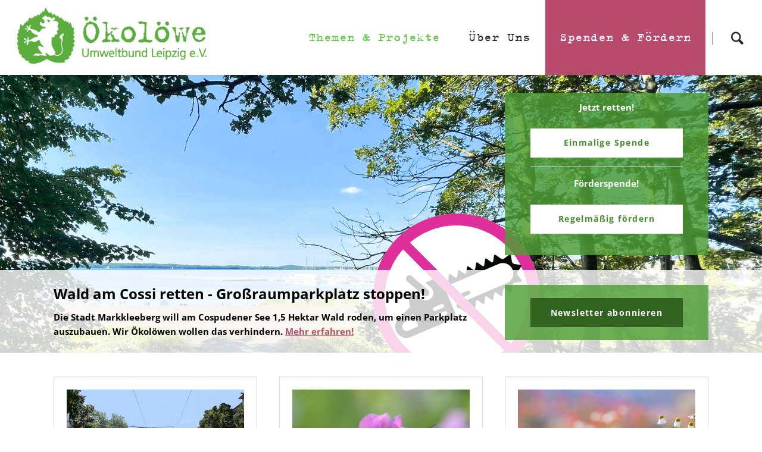

--- FILE ---
content_type: text/html; charset=UTF-8
request_url: https://www.oekoloewe.de/?page_n154=65&page_n150=10
body_size: 13269
content:
<!DOCTYPE html>
<html lang="de">
<head>

      <meta charset="UTF-8">
    <title>Home - Ökolöwe</title>
    <base href="https://www.oekoloewe.de/">

          <meta name="robots" content="index,follow">
      <meta name="description" content="">
      <meta name="generator" content="Contao Open Source CMS">
    
    
    <meta name="viewport" content="width=device-width,initial-scale=1.0,shrink-to-fit=no">
        <link rel="stylesheet" href="assets/css/rocksolid-slider.min.css,colorbox.min.css,tablesorter.min.css,no...-371e42a8.css">        <script src="assets/js/jquery.min.js,mootools.min.js,rocksolid-slider.min.js,modernizr-...-05abef74.js"></script><link rel="sitemap" type="application/xml" title="Sitemap" href="share/sitemap.xml" />
<link rel="stylesheet" href="files/css/style_fonts.css" />
<link rel="stylesheet" href="files/css/style_add2.css" />
<link rel="icon" type="image/x-icon" href="files/oekoloewe/favicon.png">
<link rel="stylesheet" type="text/css" href="files/oekoloewe-fonts/MyFontsWebfontsKit.css">
<link rel="stylesheet" href="files/tags/tags_orange.css" />
<script src="https://cloud.ccm19.de/app.js?apiKey=8475a5beddc54289e4dd07ca608ec982f2db6537316890f7&amp;domain=63ff8b1c1f29755671bc442e" referrerpolicy="origin"></script>
  
</head>
<body id="top" class="oneo-no-sidebar oneo-fullwidth home tagline-no-border">

  
	<!--[if lt IE 8]>
		<p>You are using an outdated browser. <a href="http://whatbrowser.org/">Upgrade your browser today</a>.</p>
	<![endif]-->

	
	<div class="page">

					<header class="page-header">
				
<div class="header-navigation">
<div class="main-navigation-wrapper">
<!-- indexer::stop -->
<span class="ce_rsce_oneo_logo logo">
	<a href="">
								

<img src="files/oekoloewe/oel_logo_quer_gruen.png" width="411" height="122" alt="Ökolöwe">

			</a>
</span>
<!-- indexer::continue -->
<!-- indexer::stop -->
<div class="ce_rsce_oneo_nav_search main-navigation-search">
            <a href="search.html" 
           aria-label="Suche">
            Suche        </a>
        <form action="search.html" method="get">
        <label for="search-keywords">Suchbegriff eingeben</label>
        <input type="search"
               id="search-keywords"
               name="keywords"
               placeholder="Suchbegriff eingeben">
        <button type="submit">
            Suche        </button>
    </form>
</div>
<!-- indexer::continue --><!-- indexer::stop -->
<nav class="mod_rocksolid_mega_menu main-navigation block" itemscope itemtype="http://schema.org/SiteNavigationElement">

  
  <a href="?page_n154=65&amp;page_n150=10#skipNavigation78" class="invisible">Navigation überspringen</a>

  <ul class="level_1">

	
				
		<li class="forward submenu first -mega">

							<span class="forward submenu first -mega" aria-haspopup="true" itemprop="name">Themen & Projekte			
			
							</span>
			
			<div class="mega-dropdown level_3 " style="background-position: right center;">
<div class="mega-dropdown-inner">

	
	
		
			<section class="mega-dropdown-column  rs-column -large-col-5-1 -large-first -large-first-row -medium-col-3-1 -medium-first -medium-first-row -small-col-3-1 -small-first -small-first-row">

									<h3>
												Unsere Fachbereiche											</h3>
				
				
				
				
					<ul>
			<li class="forward">
					<a href="aktuelles.html" class="forward">
						Aktuelles					</a>
						</li>
			<li class="">
					<a href="umweltpolitik-naturschutz.html" class="">
						Umweltpolitik & Naturschutz					</a>
						</li>
			<li class="">
					<a href="nachhaltige-mobilitaet-stadtentwicklung.html" class="">
						Nachhaltige Mobilität & Stadtentwicklung					</a>
						</li>
			<li class="">
					<a href="gruene-stadtgestaltung.html" class="">
						Grüne Stadtgestaltung					</a>
						</li>
			<li class="">
					<a href="umweltbibliothek-leipzig.html" class="">
						Umweltbibliothek Leipzig					</a>
						</li>
	</ul>

				
				
			</section>
		
			<section class="mega-dropdown-column  rs-column -large-col-5-1 -large-first-row -medium-col-3-1 -medium-first-row -small-col-3-1 -small-first-row">

									<h3>
												Kampagnen											</h3>
				
				
				
				
					<ul>
			<li class="">
					<a href="https://mehrgruen.oekoloewe.de/" class="">
						Appell: Mehr Grün für Leipzig					</a>
						</li>
			<li class="">
					<a href="petition-motorboote-cossi.html" class="">
						Petition: Keine Motorboote auf dem Cossi					</a>
						</li>
			<li class="">
					<a href="fussgaengervor.html" class="">
						Appell: Fußgänger gehen vor					</a>
						</li>
			<li class="">
					<a href="365euroticket.html" class="">
						Appell: 365-Euro-Jahresticket					</a>
						</li>
			<li class="">
					<a href="leipziger-giesssommer.html" class="">
						Leipziger Gießsommer					</a>
						</li>
			<li class="">
					<a href="leipzig-soll-bluehen.html" class="">
						Leipzig soll blühen					</a>
						</li>
			<li class="">
					<a href="stadtradeln-in-leipzig.html" class="">
						Stadtradeln					</a>
						</li>
	</ul>

				
				
			</section>
		
			<section class="mega-dropdown-column  rs-column -large-col-5-1 -large-first-row -medium-col-3-1 -medium-last -medium-first-row -small-col-3-1 -small-last -small-first-row">

									<h3>
												Events											</h3>
				
				
				
				
					<ul>
			<li class="">
					<a href="radnacht.html" class="">
						Leipziger Radnacht					</a>
						</li>
			<li class="">
					<a href="parking-day-leipzig.html" class="">
						PARK&#40;ing&#41; Day Leipzig					</a>
						</li>
			<li class="">
					<a href="leipziger-umwelttage.html" class="">
						Leipziger Umwelttage					</a>
						</li>
			<li class="">
					<a href="oekofete.html" class="">
						Leipziger Ökofete					</a>
						</li>
	</ul>

				
				
			</section>
		
			<section class="mega-dropdown-column  rs-column -large-col-5-1 -large-first-row -medium-col-3-1 -medium-first -small-col-3-1 -small-first">

									<h3>
												Projekte											</h3>
				
				
				
				
					<ul>
			<li class="">
					<a href="kletterfix.html" class="">
						Kletterfix - Grüne Wände für Leipzig					</a>
						</li>
			<li class="">
					<a href="leipzigbluehtauf.html" class="">
						Leipzig blüht auf					</a>
						</li>
			<li class="">
					<a href="naturnah-gaertnern.html" class="">
						Naturnah Gärtnern - für Artenvielfalt in Leipzig					</a>
						</li>
			<li class="">
					<a href="stadtplatz.html" class="">
						Vom Stellplatz zum Stadtplatz					</a>
						</li>
			<li class="">
					<a href="machsleiser.html" class="">
						Mach's leiser					</a>
						</li>
	</ul>

				
				
			</section>
		
			<section class="mega-dropdown-column  rs-column -large-col-5-1 -large-last -large-first-row -medium-col-3-1 -small-col-3-1">

									<h3>
												Ehrenamt											</h3>
				
				
				
				
					<ul>
			<li class="sibling">
					<a href="ag-naturschutz.html" class="sibling">
						AG Naturschutz					</a>
						</li>
			<li class="">
					<a href="stadtgarten-connewitz.html" class="">
						Stadtgarten Connewitz					</a>
						</li>
	</ul>

				
				
			</section>
		
	
	
</div>
</div>

		</li>

	
				
		<li class="submenu sibling -mega">

							<a href="der-oekoloewe.html" title="Über Uns" class="submenu sibling -mega" aria-haspopup="true" itemprop="url"><span itemprop="name">Über Uns</span>
			
			
							</a>
			
			<div class="mega-dropdown level_3 ">
<div class="mega-dropdown-inner">

	
	
		
			<section class="mega-dropdown-column  rs-column -large-col-5-1 -large-first -large-first-row -medium-col-4-1 -medium-first -medium-first-row -small-col-4-1 -small-first -small-first-row">

									<h3>
												Termine & Veranstaltungen											</h3>
				
				
				
				
					<ul>
			<li class="sibling">
					<a href="veranstaltungen.html" class="sibling">
						Termine & Veranstaltungen					</a>
						</li>
	</ul>

				
				
			</section>
		
			<section class="mega-dropdown-column  rs-column -large-col-5-1 -large-first-row -medium-col-4-1 -medium-first-row -small-col-4-1 -small-first-row">

									<h3>
												Über uns											</h3>
				
				
				
				
					<ul>
			<li class="">
					<a href="der-oekoloewe.html" class="">
						Der Ökolöwe					</a>
						</li>
			<li class="">
					<a href="leitbild.html" class="">
						Leitbild					</a>
						</li>
			<li class="">
					<a href="satzung.html" class="">
						Satzung					</a>
						</li>
			<li class="">
					<a href="ansprechpartnerinnen.html" class="">
						Team					</a>
						</li>
			<li class="sibling">
					<a href="kontakt.html" class="sibling">
						Kontakt					</a>
						</li>
			<li class="">
					<a href="ueber-uns/netiquette.html" class="">
						Netiquette					</a>
						</li>
	</ul>

				
				
			</section>
		
			<section class="mega-dropdown-column  rs-column -large-col-5-1 -large-first-row -medium-col-4-1 -medium-first-row -small-col-4-1 -small-first-row">

									<h3>
												Presse											</h3>
				
				
				
				
					<ul>
			<li class="sibling">
					<a href="presse.html" class="sibling">
						Pressemitteilungen					</a>
						</li>
			<li class="sibling">
					<a href="pressekontakt.html" class="sibling">
						Pressekontakt					</a>
						</li>
	</ul>

				
				
			</section>
		
			<section class="mega-dropdown-column  rs-column -large-col-5-1 -large-first-row -medium-col-4-1 -medium-last -medium-first-row -small-col-4-1 -small-last -small-first-row">

									<h3>
												Informiert bleiben											</h3>
				
				
				
				
					<ul>
			<li class="sibling">
					<a href="newsletter.html" class="sibling">
						Newsletter					</a>
						</li>
	</ul>

				
				
			</section>
		
			<section class="mega-dropdown-column  rs-column -large-col-5-1 -large-last -large-first-row -medium-col-4-1 -medium-first -small-col-4-1 -small-first">

									<h3>
												Mitmachen											</h3>
				
				
				
				
					<ul>
			<li class="sibling">
					<a href="ag-naturschutz.html" class="sibling">
						AG Naturschutz					</a>
						</li>
			<li class="">
					<a href="stadtgarten-connewitz.html" class="">
						Stadtgarten Connewitz					</a>
						</li>
			<li class="sibling">
					<a href="bundesfreiwilligendienst.html" class="sibling">
						Bundesfreiwilligendienst					</a>
						</li>
			<li class="sibling">
					<a href="praktikum.html" class="sibling">
						Praktikum					</a>
						</li>
			<li class="sibling">
					<a href="jobs.html" class="sibling">
						Jobs					</a>
						</li>
			<li class="">
					<a href="ehrenamtlich-unterstuetzen.html" class="">
						RADNACHT					</a>
						</li>
			<li class="">
					<a href="ehrenamtlich-unterstuetzen.html" class="">
						Ökofete					</a>
						</li>
	</ul>

				
				
			</section>
		
	
	
</div>
</div>

		</li>

	
				
		<li class="submenu navi-highlight sibling last -mega">

							<a href="foerdern.html" title="Spenden und Fördern" class="submenu navi-highlight sibling last -mega" aria-haspopup="true" itemprop="url"><span itemprop="name">Spenden & Fördern</span>
			
			
							</a>
			
			<div class="mega-dropdown level_3 ">
<div class="mega-dropdown-inner">

	
	
		
			<section class="mega-dropdown-column  rs-column -large-col-4-1 -large-first -large-first-row -medium-col-4-1 -medium-first -medium-first-row -small-col-4-1 -small-first -small-first-row">

									<h3>
												Informiert bleiben											</h3>
				
				
				
				
					<ul>
			<li class="sibling">
					<a href="newsletter.html" class="sibling">
						Newsletter					</a>
						</li>
	</ul>

				
				
			</section>
		
			<section class="mega-dropdown-column  rs-column -large-col-4-1 -large-first-row -medium-col-4-1 -medium-first-row -small-col-4-1 -small-first-row">

									<h3>
												Spenden & Fördern											</h3>
				
				
				
				
					<ul>
			<li class="">
					<a href="jetzt-spenden.html" class="">
						Jetzt Spenden					</a>
						</li>
			<li class="">
					<a href="foerderspenderin-werden.html" class="">
						Förderspender:in werden					</a>
						</li>
			<li class="">
					<a href="foerdern/unternehmensspende.html" class="">
						Unternehmensspende					</a>
						</li>
			<li class="">
					<a href="mitglied-werden.html" class="">
						Mitglied werden					</a>
						</li>
			<li class="">
					<a href="service.html" class="">
						Spenden- und Mitgliederservice					</a>
						</li>
	</ul>

				
				
			</section>
		
	
	
</div>
</div>

		</li>

	
</ul>

  <a id="skipNavigation78" class="invisible">&nbsp;</a>

</nav>
<!-- indexer::continue -->

</div>
</div>
<div class="main-navigation-mobile">
<!-- indexer::stop -->
<div class="ce_rsce_oneo_nav_search main-navigation-mobile-search">
	<a href="search.html"></a>
	<form action="search.html" method="get">
		<label>Suchen</label>
		<input type="search" name="keywords">
		<button type="submit"></button>
	</form>
</div>
<!-- indexer::continue -->
<!-- indexer::stop -->
<nav class="mod_navigation block" itemscope itemtype="http://schema.org/SiteNavigationElement">

  
  <a href="?page_n154=65&amp;page_n150=10#skipNavigation212" class="invisible">Navigation überspringen</a>

  
<ul class="level_1">
            <li class="first"><a href="aktuelles.html" title="Aktuelles" class="first">Aktuelles</a></li>
                <li class="submenu"><a href="aktuelles-235.html" title="Unsere Fachbereiche" class="submenu" aria-haspopup="true">Unsere Fachbereiche</a>
<ul class="level_2">
            <li class="first"><a href="umweltpolitik-naturschutz.html" title="Umweltpolitik &amp; Naturschutz" class="first">Umweltpolitik & Naturschutz</a></li>
                <li><a href="nachhaltige-mobilitaet-stadtentwicklung.html" title="Nachhaltige Mobilität &amp; Stadtentwicklung">Nachhaltige Mobilität & Stadtentwicklung</a></li>
                <li><a href="gruene-stadtgestaltung.html" title="Grüne Stadtgestaltung">Grüne Stadtgestaltung</a></li>
                <li class="last"><a href="umweltbibliothek-leipzig.html" title="Umweltbibliothek Leipzig" class="last">Umweltbibliothek Leipzig</a></li>
      </ul>
</li>
                <li class="submenu"><a href="appell-365-euro-jahresticket.html" title="Kampagnen" class="submenu" aria-haspopup="true">Kampagnen</a>
<ul class="level_2">
            <li class="first"><a href="mehrgruen.html" title="Appell: Mehr Grün für Leipzig" class="first">Appell: Mehr Grün für Leipzig</a></li>
                <li><a href="petition-motorboote-cossi.html" title="Petition: Keine Motorboote auf dem Cossi">Petition: Keine Motorboote auf dem Cossi</a></li>
                <li><a href="fussgaengervor.html" title="Appell: Fußgänger gehen vor">Appell: Fußgänger gehen vor</a></li>
                <li><a href="365euroticket.html" title="Appell: 365-Euro-Jahresticket">Appell: 365-Euro-Jahresticket</a></li>
                <li><a href="leipziger-giesssommer.html" title="Leipziger Gießsommer">Leipziger Gießsommer</a></li>
                <li><a href="leipzig-soll-bluehen.html" title="Leipzig soll blühen">Leipzig soll blühen</a></li>
                <li class="last"><a href="stadtradeln-in-leipzig.html" title="Stadtradeln" class="last">Stadtradeln</a></li>
      </ul>
</li>
                <li class="submenu"><a href="radnacht-250.html" title="Events" class="submenu" aria-haspopup="true">Events</a>
<ul class="level_2">
            <li class="first"><a href="radnacht.html" title="Radnacht" class="first">Radnacht</a></li>
                <li><a href="parking-day-leipzig.html" title="PARK(ing) Day Leipzig">PARK(ing) Day Leipzig</a></li>
                <li><a href="leipziger-umwelttage.html" title="Leipziger Umwelttage">Leipziger Umwelttage</a></li>
                <li class="last"><a href="oekofete.html" title="Leipziger Ökofete" class="last">Leipziger Ökofete</a></li>
      </ul>
</li>
                <li class="submenu"><a href="kletterfix-gruene-waende-fuer-leipzig.html" title="Projekte" class="submenu" aria-haspopup="true">Projekte</a>
<ul class="level_2">
            <li class="first"><a href="kletterfix.html" title="Kletterfix - Grüne Wände für Leipzig" class="first">Kletterfix - Grüne Wände für Leipzig</a></li>
                <li><a href="leipzigbluehtauf.html" title="Leipzig blüht auf">Leipzig blüht auf</a></li>
                <li><a href="naturnah-gaertnern.html" title="Naturnah Gärtnern - für Artenvielfalt in Leipzig">Naturnah Gärtnern - für Artenvielfalt in Leipzig</a></li>
                <li><a href="stadtplatz.html" title="Vom Stellplatz zum Stadtplatz">Vom Stellplatz zum Stadtplatz</a></li>
                <li class="last"><a href="machsleiser.html" title="Mach&apos;s leiser" class="last">Mach's leiser</a></li>
      </ul>
</li>
                <li class="submenu"><a href="ag-abfall.html" title="Ehrenamt" class="submenu" aria-haspopup="true">Ehrenamt</a>
<ul class="level_2">
            <li class="first"><a href="ag-naturschutz.html" title="AG Naturschutz" class="first">AG Naturschutz</a></li>
                <li><a href="stadtgarten-connewitz.html" title="Stadtgarten Connewitz">Stadtgarten Connewitz</a></li>
                <li><a href="ehrenamtlich-unterstuetzen.html" title="RADNACHT">RADNACHT</a></li>
                <li class="last"><a href="ehrenamtlich-unterstuetzen.html" title="Ökofete" class="last">Ökofete</a></li>
      </ul>
</li>
                <li><a href="veranstaltungen.html" title="Termine &amp; Veranstaltungen">Termine & Veranstaltungen</a></li>
                <li class="submenu"><a href="der-oekoloewe-263.html" title="Über Uns" class="submenu" aria-haspopup="true">Über Uns</a>
<ul class="level_2">
            <li class="first"><a href="der-oekoloewe.html" title="Der Ökolöwe" class="first">Der Ökolöwe</a></li>
                <li><a href="leitbild.html" title="Leitbild">Leitbild</a></li>
                <li><a href="satzung.html" title="Satzung">Satzung</a></li>
                <li><a href="ansprechpartnerinnen.html" title="Team">Team</a></li>
                <li><a href="kontakt.html" title="Kontakt">Kontakt</a></li>
                <li class="last"><a href="ueber-uns/netiquette.html" title="Netiquette" class="last">Netiquette</a></li>
      </ul>
</li>
                <li><a href="presse.html" title="Pressemitteilungen">Pressemitteilungen</a></li>
                <li><a href="newsletter.html" title="Newsletter">Newsletter</a></li>
                <li class="submenu"><a href="ag-abfall-271.html" title="Mitmachen" class="submenu" aria-haspopup="true">Mitmachen</a>
<ul class="level_2">
            <li class="first"><a href="ag-naturschutz.html" title="AG Naturschutz" class="first">AG Naturschutz</a></li>
                <li><a href="ehrenamtlich-unterstuetzen.html" title="RADNACHT">RADNACHT</a></li>
                <li><a href="ehrenamtlich-unterstuetzen.html" title="Ökofete">Ökofete</a></li>
                <li><a href="stadtgarten-connewitz.html" title="Stadtgarten Connewitz">Stadtgarten Connewitz</a></li>
                <li><a href="bundesfreiwilligendienst.html" title="Bundesfreiwilligendienst">Bundesfreiwilligendienst</a></li>
                <li><a href="praktikum.html" title="Praktikum">Praktikum</a></li>
                <li class="last"><a href="jobs.html" title="Jobs" class="last">Jobs</a></li>
      </ul>
</li>
                <li class="submenu navi-highlight"><a href="foerderspenderin-werden.html" title="Spenden &amp; Fördern" class="submenu navi-highlight" aria-haspopup="true">Spenden & Fördern</a>
<ul class="level_2">
            <li class="first"><a href="jetzt-spenden.html" title="Jetzt spenden" class="first">Jetzt spenden</a></li>
                <li><a href="foerderspenderin-werden.html" title="Förderspender:in werden">Förderspender:in werden</a></li>
                <li><a href="foerdern/unternehmensspende.html" title="Unternehmensspende">Unternehmensspende</a></li>
                <li><a href="mitglied-werden.html" title="Mitglied werden">Mitglied werden</a></li>
                <li class="last"><a href="service.html" title="Spenden- und Mitgliederservice" class="last">Spenden- und Mitgliederservice</a></li>
      </ul>
</li>
                <li><a href="impressum.html" title="Impressum">Impressum</a></li>
                <li class="last"><a href="datenschutz.html" title="Datenschutz" class="last">Datenschutz</a></li>
      </ul>

  <a id="skipNavigation212" class="invisible">&nbsp;</a>

</nav>
<!-- indexer::continue -->
<ul class="icon-links ce_rsce_oneo_icon_links main-navigation-mobile-icons">
			<li>
			<a href="https://twitter.com/oekoloewe?lang&#61;de" data-icon="&#xe132;" style="color: #55acee;">
				<span class="icon-links-label">Twitter</span>
			</a>
		</li>
			<li>
			<a href="https://de-de.facebook.com/oekoloewe/" data-icon="&#xe076;" style="color: #3b5998;">
				<span class="icon-links-label">Facebook</span>
			</a>
		</li>
	</ul>

</div>			</header>
		
			
<div class="tagline">
<div class="tagline-inner">
</div>
</div>
		<div class="content-wrapper">

			<section role="main" class="main-content">

				

  <div class="mod_article block" id="article-294">
    
          <div class="mod_rocksolid_slider main-slider block">

			
	
	
	
	
		
		
		
			<a href="umweltpolitik-naturschutz-detail/cossi-wald-retten-parkplatz-stoppen.html" data-rsts-name="Wald am Cossi retten!" data-rsts-class="rsts-invert-controls">
								
<div class="centered-wrapper ce_rsce_oneo_centered_wrapper_start " style=" ">

	
	
	<div class="centered-wrapper-inner ">
<div class="rs-columns ce_rs_columns_start">

	<div class="ce_rs_column_start  rs-column -large-col-6-4 -large-first -large-first-row -medium-col-1-1 -medium-first -medium-last -medium-first-row -small-col-1-1 -small-first -small-last -small-first-row">

	
<div class="ce_text block">

        
  
      <p>&nbsp;</p>
<p>&nbsp;</p>  
  
  

</div>
</div>
<div class="ce_rs_column_start spalte-leer rs-column -large-col-6-2 -large-last -large-first-row -medium-col-1-1 -medium-first -medium-last -small-col-1-1 -small-first -small-last">

	
<div class="centered-wrapper ce_rsce_oneo_centered_wrapper_start spende-abstand v30  -color-inverted" style=" ">

	
			<div class="centered-wrapper-background" style="background-image: url(&quot;files/oekoloewe/header/Hintergrund_gruen_transp.png&quot;);" data-image-url="files/oekoloewe/header/Hintergrund_gruen_transp.png"></div>
	
	<div class="centered-wrapper-inner ">

<div class="ce_text block">

        
  
      <p style="text-align: center;"><strong>Jetzt retten!</strong></p>  
  
  

</div>

<div class="button-box ce_rsce_oneo_button spende-button   -centered">
	<span class="button ce_rsce_oneo_button spende-button   -centered"  href="jetzt-spenden/articles/spende.html">
		Einmalige Spende	</span>
</div>
			<hr class=" ce_rsce_oneo_separator">
	

<div class="ce_text block">

        
  
      <p style="text-align: center;"><strong>Förderspende!</strong></p>  
  
  

</div>

<div class="button-box ce_rsce_oneo_button spende-button   -centered">
	<span class="button ce_rsce_oneo_button spende-button   -centered"  href="foerderspenderin-werden.html" target="_blank">
		Regelmäßig fördern	</span>
</div>

<br/></div>
</div>
</div>
</div>
</div>
</div>

<div class="centered-wrapper ce_rsce_oneo_centered_wrapper_start slider-wrapper-mobil v25 " style=" ">

	
			<div class="centered-wrapper-background" style="background-image: url(&quot;files/oekoloewe/header/Hintergrund_transp.png&quot;);" data-image-url="files/oekoloewe/header/Hintergrund_transp.png"></div>
	
	<div class="centered-wrapper-inner ">
<div class="rs-columns ce_rs_columns_start">

	<div class="ce_rs_column_start spalte-text rs-column -large-col-6-4 -large-first -large-first-row -medium-col-1-1 -medium-first -medium-last -medium-first-row -small-col-1-1 -small-first -small-last -small-first-row">

	
<div class="ce_text block">

            <h2>Wald am Cossi retten - Großraumparkplatz stoppen!</h2>
      
  
      <p><strong><span style="color: #000;">Die Stadt Markkleeberg will am Cospudener See 1,5 Hektar Wald roden, um einen Parkplatz auszubauen. Wir Ökolöwen wollen das verhindern.</span> <span style="color: #b84a6d; text-decoration: underline;" href="umweltpolitik-naturschutz-detail/cossi-wald-retten-parkplatz-stoppen.html">Mehr erfahren!</span></strong></p>  
  
  

</div>
</div>
<div class="ce_rs_column_start spalte-letzte2 rs-column -large-col-6-2 -large-last -large-first-row -medium-col-1-1 -medium-first -medium-last -small-col-1-1 -small-first -small-last">

	
<div class="centered-wrapper ce_rsce_oneo_centered_wrapper_start newsletter-abstand v25 n15  -color-inverted" style=" ">

	
			<div class="centered-wrapper-background" style="background-image: url(&quot;files/oekoloewe/header/Hintergrund_gruen_transp.png&quot;);" data-image-url="files/oekoloewe/header/Hintergrund_gruen_transp.png"></div>
	
	<div class="centered-wrapper-inner ">

<div class="button-box ce_rsce_oneo_button newsletter-button   -centered">
	<span class="button ce_rsce_oneo_button newsletter-button   -centered"  href="newsletter.html" target="_blank">
		Newsletter abonnieren	</span>
</div>
</div>
</div>
</div>
</div>
</div>
</div>

		
					

<img src="files/oekoloewe/Umweltpolitik%20und%20Naturschutz/Wald%20am%20Cossi%20retten%20-%20Parkplatz%20stoppen/Slider%20Parkplatz%20Cossi.png" srcset="files/oekoloewe/Umweltpolitik%20und%20Naturschutz/Wald%20am%20Cossi%20retten%20-%20Parkplatz%20stoppen/Slider%20Parkplatz%20Cossi.png 1280w, assets/images/e/Slider%20Parkplatz%20Cossi-6227858c.png 422w" sizes="100vw" width="1280" height="900" alt="" data-rsts-background data-rsts-scale-mode="crop" data-rsts-position="center">

		
		</a>

		
	
	
</div>

<script>
(function() {

var sliderElement = [].slice.call(document.getElementsByClassName('mod_rocksolid_slider'), -1 )[0];

if (window.jQuery && jQuery.fn.rstSlider) {
	init();
}
else {
	document.addEventListener('DOMContentLoaded', init);
}

function init() {

	var $ = jQuery;
	var slider = $(sliderElement);

		slider.find('video[data-rsts-background], [data-rsts-type=video] video').each(function() {
		// Disable mejs for videos
		this.player = true;
	});
	
	slider.rstSlider({"type":"fade","direction":"x","skin":"oneo","navType":"bullets","scaleMode":"crop","imagePosition":"center","centerContent":false,"random":false,"loop":true,"videoAutoplay":false,"autoplayProgress":false,"pauseAutoplayOnHover":true,"keyboard":true,"captions":false,"controls":true,"thumbControls":false,"combineNavItems":true,"preloadSlides":1,"autoplay":6000,"autoplayRestart":4000,"visibleAreaAlign":0.5,"gapSize":0});

		// Fix missing lightbox links
	$(function() {

		if (!$.fn.colorbox) {
			return;
		}

		var lightboxConfig = {
						loop: false,
			rel: function() {
				return $(this).attr('data-lightbox');
			},
			maxWidth: '95%',
			maxHeight: '95%'
					};

		
		var update = function(links) {
						links.colorbox(lightboxConfig);
		};

		slider.on('rsts-slidestart rsts-slidestop', function(event) {
			update(slider.find('a[data-lightbox]'));
		});

		update(slider.find('a[data-lightbox]'));

	});
	
}

})();
</script>


      
<div class="centered-wrapper ce_rsce_oneo_centered_wrapper_start buttons-mobil  -color-inverted" style=" ">

	
	
	<div class="centered-wrapper-inner ">
<div class="rs-columns ce_rs_columns_start">

	<div class="ce_rs_column_start  rs-column -large-col-2-1 -large-first -large-first-row -medium-col-1-1 -medium-first -medium-last -medium-first-row -small-col-1-1 -small-first -small-last -small-first-row">

	
<div class="button-box ce_rsce_oneo_button newsletter-button   -centered">
	<a class="button ce_rsce_oneo_button newsletter-button   -centered"  href="jetzt-spenden.html">
		Online spenden	</a>
</div>
</div>
<div class="ce_rs_column_start spalte-ohne-abstand rs-column -large-col-2-1 -large-last -large-first-row -medium-col-1-1 -medium-first -medium-last -small-col-1-1 -small-first -small-last">

	
<div class="button-box ce_rsce_oneo_button newsletter-button   -centered">
	<a class="button ce_rsce_oneo_button newsletter-button   -centered"  data-icon="&#xe09e;" href="foerderspenderin-werden.html" target="_blank">
		Förderspender:in werden	</a>
</div>
</div>
</div>
</div>
</div>
  


      
<div class="centered-wrapper ce_rsce_oneo_centered_wrapper_start buttons-mobil  -color-inverted" style=" ">

	
	
	<div class="centered-wrapper-inner ">
<div class="rs-columns ce_rs_columns_start">

	<div class="ce_rs_column_start  rs-column -large-col-2-1 -large-first -large-first-row -medium-col-1-1 -medium-first -medium-last -medium-first-row -small-col-1-1 -small-first -small-last -small-first-row">

	
<div class="button-box ce_rsce_oneo_button newsletter-button   -centered">
	<a class="button ce_rsce_oneo_button newsletter-button   -centered"  href="newsletter.html" target="_blank">
		Newsletter abonnieren	</a>
</div>
</div>
</div>
			<hr class="-hr-shadow ce_rsce_oneo_separator">
	
</div>
</div>
  

<div class="centered-wrapper ce_rsce_oneo_centered_wrapper_start " style="background-size: auto auto;background-repeat: repeat; ">

	
	
	<div class="centered-wrapper-inner ">

<!-- indexer::stop -->
<div class="mod_newslist news-boxed block">

        
  
      <article class="news-boxed-item  first even rs-column -large-col-3-1 -large-first -large-first-row -medium-col-2-1 -medium-first -medium-first-row -small-col-1-1 -small-first -small-last -small-first-row">

			<div class="news-boxed-item-image">
			

<img src="assets/images/e/MicrosoftTeams-image%20%284%29-1e6c12f6.png" width="500" height="400" alt="Visualisierung eines Fahrradstreifens auf der Arthur-Hoffmann-Straße in Leipzig">

							<div class="news-boxed-item-image-more"><a href="nachhaltige-mobilitaet-stadtentwicklung-detail/neuer-radweg-auf-der-arthur-hoffmann-strasse.html" title="Den Artikel lesen: Neuer Radweg auf der Arthur-Hoffmann-Straße">Weiterlesen …<span class="invisible"> Neuer Radweg auf der Arthur-Hoffmann-Straße</span></a></div>
					</div>
	
			<p class="news-boxed-item-info">
			<time datetime="2024-03-11T10:22:00+01:00">11.03.2024</time>
								</p>
	
	<h3>
					<a href="nachhaltige-mobilitaet-stadtentwicklung-detail/neuer-radweg-auf-der-arthur-hoffmann-strasse.html">
						Neuer Radweg auf der Arthur-Hoffmann-Straße					</a>
			</h3>

	
	
</article>
<article class="news-boxed-item  odd rs-column -large-col-3-1 -large-first-row -medium-col-2-1 -medium-last -medium-first-row -small-col-1-1 -small-first -small-last">

			<div class="news-boxed-item-image">
			

<img src="assets/images/b/Natternkopf-2-162e33d4.png" width="500" height="400" alt="Begrünungssatzung für Leipzig gegen Graue Neubauten">

							<div class="news-boxed-item-image-more"><a href="https://www.oekoloewe.de/umweltpolitik-naturschutz-detail/alarmierendes-insektensterben.html" title="Weiterlesen auf https://www.oekoloewe.de/umweltpolitik-naturschutz-detail/alarmierendes-insektensterben.html">Weiterlesen …</a></div>
					</div>
	
			<p class="news-boxed-item-info">
			<time datetime="2024-03-08T09:12:00+01:00">08.03.2024</time>
								</p>
	
	<h3>
					<a href="https://www.oekoloewe.de/umweltpolitik-naturschutz-detail/alarmierendes-insektensterben.html" rel="noreferrer noopener">
						Hilfe: unsere Insekten sterben!					</a>
			</h3>

	
	
</article>
<article class="news-boxed-item  even rs-column -large-col-3-1 -large-last -large-first-row -medium-col-2-1 -medium-first -small-col-1-1 -small-first -small-last">

			<div class="news-boxed-item-image">
			

<img src="assets/images/f/Bl%C3%BChwiese-b880bb7e.jpeg" width="500" height="400" alt="blühende Wildblumen">

							<div class="news-boxed-item-image-more"><a href="gruene-stadtgestaltung-detail/oekoloewen-saatgutmischung-ansaat-und-pflege.html" title="Den Artikel lesen: Ökolöwen-Saatgutmischung: Ansaat und Pflege">Weiterlesen …<span class="invisible"> Ökolöwen-Saatgutmischung: Ansaat und Pflege</span></a></div>
					</div>
	
			<p class="news-boxed-item-info">
			<time datetime="2024-03-06T17:35:00+01:00">06.03.2024</time>
								</p>
	
	<h3>
					<a href="gruene-stadtgestaltung-detail/oekoloewen-saatgutmischung-ansaat-und-pflege.html">
						Ökolöwen-Saatgutmischung: Ansaat und Pflege					</a>
			</h3>

	
	
</article>
<article class="news-boxed-item  odd rs-column -large-col-3-1 -large-first -medium-col-2-1 -medium-last -small-col-1-1 -small-first -small-last">

			<div class="news-boxed-item-image">
			

<img src="assets/images/b/Screenshot%20FNP%20Markleeberg-5bfb08e0.png" width="500" height="400" alt="Flächennutzungsplan der Stadt Markkleeberg - Stellungnahme des Ökolöwen">

							<div class="news-boxed-item-image-more"><a href="nachhaltige-mobilitaet-stadtentwicklung-detail/flaechennutzungsplan-markkleeberg.html" title="Den Artikel lesen: Stellungnahme zum Flächennutzungsplan Markkleeberg">Weiterlesen …<span class="invisible"> Stellungnahme zum Flächennutzungsplan Markkleeberg</span></a></div>
					</div>
	
			<p class="news-boxed-item-info">
			<time datetime="2024-03-06T16:28:00+01:00">06.03.2024</time>
								</p>
	
	<h3>
					<a href="nachhaltige-mobilitaet-stadtentwicklung-detail/flaechennutzungsplan-markkleeberg.html">
						Stellungnahme zum Flächennutzungsplan Markkleeberg					</a>
			</h3>

	
	
</article>
<article class="news-boxed-item  even rs-column -large-col-3-1 -medium-col-2-1 -medium-first -small-col-1-1 -small-first -small-last">

			<div class="news-boxed-item-image">
			

<img src="assets/images/3/Graue%20Neubauten%20Lindenauer%20Hafen_400x300-52dac3e6.png" width="375" height="300" alt="Begrünungssatzung für Leipzig gegen Graue Neubauten">

							<div class="news-boxed-item-image-more"><a href="umweltpolitik-naturschutz-detail/stadtrat-beschliesst-begruenungssatzung-fuer-leipzig.html" title="Den Artikel lesen: Erfolg: Stadtrat beschließt Grünsatzung für Leipzig">Weiterlesen …<span class="invisible"> Erfolg: Stadtrat beschließt Grünsatzung für Leipzig</span></a></div>
					</div>
	
			<p class="news-boxed-item-info">
			<time datetime="2024-02-28T20:04:00+01:00">28.02.2024</time>
								</p>
	
	<h3>
					<a href="umweltpolitik-naturschutz-detail/stadtrat-beschliesst-begruenungssatzung-fuer-leipzig.html">
						Erfolg: Stadtrat beschließt Grünsatzung für Leipzig					</a>
			</h3>

	
	
</article>
<article class="news-boxed-item  odd rs-column -large-col-3-1 -large-last -medium-col-2-1 -medium-last -small-col-1-1 -small-first -small-last">

			<div class="news-boxed-item-image">
			

<img src="assets/images/6/header%20Wildbienen-9e4eb4c8.png" width="500" height="400" alt="Wildbiene">

							<div class="news-boxed-item-image-more"><a href="gruene-stadtgestaltung-detail/hilf-wildbienen-schaffe-geeignete-nistm%C3%B6glichkeiten.html" title="Den Artikel lesen: Ein Garten für Wildbienen">Weiterlesen …<span class="invisible"> Ein Garten für Wildbienen</span></a></div>
					</div>
	
			<p class="news-boxed-item-info">
			<time datetime="2024-02-27T10:44:00+01:00">27.02.2024</time>
								</p>
	
	<h3>
					<a href="gruene-stadtgestaltung-detail/hilf-wildbienen-schaffe-geeignete-nistm%C3%B6glichkeiten.html">
						Ein Garten für Wildbienen					</a>
			</h3>

	
	
</article>
<article class="news-boxed-item  even rs-column -large-col-3-1 -large-first -medium-col-2-1 -medium-first -small-col-1-1 -small-first -small-last">

			<div class="news-boxed-item-image">
			

<img src="assets/images/b/Bl%C3%BChpate_Klaus-e6c00b27.png" width="500" height="400" alt="">

							<div class="news-boxed-item-image-more"><a href="https://www.oekoloewe.de/bluehpatin-werden.html" title="Weiterlesen auf https://www.oekoloewe.de/bluehpatin-werden.html">Weiterlesen …</a></div>
					</div>
	
			<p class="news-boxed-item-info">
			<time datetime="2024-02-26T15:19:00+01:00">26.02.2024</time>
								</p>
	
	<h3>
					<a href="https://www.oekoloewe.de/bluehpatin-werden.html" rel="noreferrer noopener">
						Werde Blühpat:in					</a>
			</h3>

	
	
</article>
<article class="news-boxed-item  odd rs-column -large-col-3-1 -medium-col-2-1 -medium-last -small-col-1-1 -small-first -small-last">

			<div class="news-boxed-item-image">
			

<img src="assets/images/f/Bl%C3%BChwiese-b880bb7e.jpeg" width="500" height="400" alt="Weihnachtsbaum Recycling">

							<div class="news-boxed-item-image-more"><a href="gruene-stadtgestaltung-detail/bluehinsel-gewinnen.html" title="Den Artikel lesen: Gewinne eine Blühinsel für deine Pflegeeinrichtung">Weiterlesen …<span class="invisible"> Gewinne eine Blühinsel für deine Pflegeeinrichtung</span></a></div>
					</div>
	
			<p class="news-boxed-item-info">
			<time datetime="2024-02-21T15:06:00+01:00">21.02.2024</time>
								</p>
	
	<h3>
					<a href="gruene-stadtgestaltung-detail/bluehinsel-gewinnen.html">
						Gewinne eine Blühinsel für deine Pflegeeinrichtung					</a>
			</h3>

	
	
</article>
<article class="news-boxed-item  even rs-column -large-col-3-1 -large-last -medium-col-2-1 -medium-first -small-col-1-1 -small-first -small-last">

			<div class="news-boxed-item-image">
			

<img src="assets/images/f/Visu_Harkortstra%C3%9Fe_Radweg_klein-a461748b.jpg" width="500" height="400" alt="Visualisierung eines Fahrradstreifens auf der Harkortstraße in Leipzig">

							<div class="news-boxed-item-image-more"><a href="nachhaltige-mobilitaet-stadtentwicklung-detail/radwegluecke-auf-der-harkortstrasse-schliessen.html" title="Den Artikel lesen: Radweglücke auf der Harkortstraße schließen">Weiterlesen …<span class="invisible"> Radweglücke auf der Harkortstraße schließen</span></a></div>
					</div>
	
			<p class="news-boxed-item-info">
			<time datetime="2024-02-13T11:49:00+01:00">13.02.2024</time>
								</p>
	
	<h3>
					<a href="nachhaltige-mobilitaet-stadtentwicklung-detail/radwegluecke-auf-der-harkortstrasse-schliessen.html">
						Radweglücke auf der Harkortstraße schließen					</a>
			</h3>

	
	
</article>
<article class="news-boxed-item  odd rs-column -large-col-3-1 -large-first -medium-col-2-1 -medium-last -small-col-1-1 -small-first -small-last">

			<div class="news-boxed-item-image">
			

<img src="assets/images/3/Parksuchverkehr%20in%20Leipzig-b58d91d5.jpg" width="500" height="400" alt="Auto fährt an parkenden Autos vorbei">

							<div class="news-boxed-item-image-more"><a href="nachhaltige-mobilitaet-stadtentwicklung-detail/parkraummanagement-leipzig.html" title="Den Artikel lesen: Parkraummanagement in Leipzig">Weiterlesen …<span class="invisible"> Parkraummanagement in Leipzig</span></a></div>
					</div>
	
			<p class="news-boxed-item-info">
			<time datetime="2024-02-06T14:28:00+01:00">06.02.2024</time>
								</p>
	
	<h3>
					<a href="nachhaltige-mobilitaet-stadtentwicklung-detail/parkraummanagement-leipzig.html">
						Parkraummanagement in Leipzig					</a>
			</h3>

	
	
</article>
<article class="news-boxed-item  even rs-column -large-col-3-1 -medium-col-2-1 -medium-first -small-col-1-1 -small-first -small-last">

			<div class="news-boxed-item-image">
			

<img src="assets/images/5/20220516_081804-33cf411f.jpg" width="500" height="400" alt="Der Liviaplatz im Leipziger Waldstraßenviertel ist seit Januar 2024 wieder für den Durchgangsverkehr gesperrt. Stattdessen laden Bänke, Pflanzkübel und Spielflächen zum Verweilen ein.">

							<div class="news-boxed-item-image-more"><a href="nachhaltige-mobilitaet-stadtentwicklung-detail/ein-autofreier-liviaplatz.html" title="Den Artikel lesen: Autofreier Liviaplatz">Weiterlesen …<span class="invisible"> Autofreier Liviaplatz</span></a></div>
					</div>
	
			<p class="news-boxed-item-info">
			<time datetime="2024-01-29T12:57:00+01:00">29.01.2024</time>
								</p>
	
	<h3>
					<a href="nachhaltige-mobilitaet-stadtentwicklung-detail/ein-autofreier-liviaplatz.html">
						Autofreier Liviaplatz					</a>
			</h3>

	
	
</article>
<article class="news-boxed-item  odd rs-column -large-col-3-1 -large-last -medium-col-2-1 -medium-last -small-col-1-1 -small-first -small-last">

			<div class="news-boxed-item-image">
			

<img src="assets/images/9/IMG20240119095310-40f61f40.jpg" width="500" height="400" alt="Bücher rund um den Klimawandel">

							<div class="news-boxed-item-image-more"><a href="umweltbibliothek-leipzig-detail/neu-lesen-in-krisenzeiten.html" title="Den Artikel lesen: Neu: Lesen in Krisenzeiten">Weiterlesen …<span class="invisible"> Neu: Lesen in Krisenzeiten</span></a></div>
					</div>
	
			<p class="news-boxed-item-info">
			<time datetime="2024-01-19T09:09:00+01:00">19.01.2024</time>
								</p>
	
	<h3>
					<a href="umweltbibliothek-leipzig-detail/neu-lesen-in-krisenzeiten.html">
						Neu: Lesen in Krisenzeiten					</a>
			</h3>

	
	
</article>
<article class="news-boxed-item  even rs-column -large-col-3-1 -large-first -medium-col-2-1 -medium-first -small-col-1-1 -small-first -small-last">

			<div class="news-boxed-item-image">
			

<img src="assets/images/7/Hochwasser_Elster_400x300-05401fb9.jpeg" width="375" height="300" alt="Hochwasser und Auwald">

							<div class="news-boxed-item-image-more"><a href="umweltpolitik-naturschutz-detail/auwald-trotz-hochwasser-weiter-in-gefahr.html" title="Den Artikel lesen: Auwald trotz Hochwasser weiter in Gefahr">Weiterlesen …<span class="invisible"> Auwald trotz Hochwasser weiter in Gefahr</span></a></div>
					</div>
	
			<p class="news-boxed-item-info">
			<time datetime="2024-01-11T15:52:00+01:00">11.01.2024</time>
								</p>
	
	<h3>
					<a href="umweltpolitik-naturschutz-detail/auwald-trotz-hochwasser-weiter-in-gefahr.html">
						Auwald trotz Hochwasser weiter in Gefahr					</a>
			</h3>

	
	
</article>
<article class="news-boxed-item  odd rs-column -large-col-3-1 -medium-col-2-1 -medium-last -small-col-1-1 -small-first -small-last">

			<div class="news-boxed-item-image">
			

<img src="assets/images/1/Stadtgarten_VA_24_Kachel%20%282%29-6d707c9f.png" width="500" height="400" alt="Stadtgarten Connewitz">

							<div class="news-boxed-item-image-more"><a href="gruene-stadtgestaltung-detail/stadtgarten-connewitz-2024.html" title="Den Artikel lesen: Unsere Veranstaltungen rund ums Naturgartenjahr">Weiterlesen …<span class="invisible"> Unsere Veranstaltungen rund ums Naturgartenjahr</span></a></div>
					</div>
	
			<p class="news-boxed-item-info">
			<time datetime="2024-01-01T08:16:00+01:00">01.01.2024</time>
								</p>
	
	<h3>
					<a href="gruene-stadtgestaltung-detail/stadtgarten-connewitz-2024.html">
						Unsere Veranstaltungen rund ums Naturgartenjahr					</a>
			</h3>

	
	
</article>
<article class="news-boxed-item  even rs-column -large-col-3-1 -large-last -medium-col-2-1 -medium-first -small-col-1-1 -small-first -small-last">

			<div class="news-boxed-item-image">
			

<img src="assets/images/9/Screenshot%202023-12-19%20114635-0f1ece7e.png" width="434" height="347" alt="Wir freuen uns, dass die LVB nun endlich wesentliche Ökolöwen-Impulse in die Umsetzung bringt. Das sind gute Nachrichten, aber leider ist die Busnetzreform zu kurz gesprungen und die LVB hat nicht alle Fahrgastpotenziale gehoben, die sie hätte heben könne">

							<div class="news-boxed-item-image-more"><a href="nachhaltige-mobilitaet-stadtentwicklung-detail/neues-liniennetz-fuer-bus-und-bahn-beschlossen.html" title="Den Artikel lesen: Neues Liniennetz für Bus und Bahn beschlossen">Weiterlesen …<span class="invisible"> Neues Liniennetz für Bus und Bahn beschlossen</span></a></div>
					</div>
	
			<p class="news-boxed-item-info">
			<time datetime="2023-12-19T11:43:00+01:00">19.12.2023</time>
								</p>
	
	<h3>
					<a href="nachhaltige-mobilitaet-stadtentwicklung-detail/neues-liniennetz-fuer-bus-und-bahn-beschlossen.html">
						Neues Liniennetz für Bus und Bahn beschlossen					</a>
			</h3>

	
	
</article>
<article class="news-boxed-item  odd rs-column -large-col-3-1 -large-first -medium-col-2-1 -medium-last -small-col-1-1 -small-first -small-last">

			<div class="news-boxed-item-image">
			

<img src="assets/images/c/Schwalbenschwanz%20an%20Karde-1bb2ca60.png" width="500" height="400" alt="Geißblatt mit Hummel">

							<div class="news-boxed-item-image-more"><a href="gruene-stadtgestaltung-detail/insektensterben.html" title="Den Artikel lesen: Leipzigs Insekten in Not: Jeder m² zählt!">Weiterlesen …<span class="invisible"> Leipzigs Insekten in Not: Jeder m² zählt!</span></a></div>
					</div>
	
			<p class="news-boxed-item-info">
			<time datetime="2023-12-18T10:06:00+01:00">18.12.2023</time>
								</p>
	
	<h3>
					<a href="gruene-stadtgestaltung-detail/insektensterben.html">
						Leipzigs Insekten in Not: Jeder m² zählt!					</a>
			</h3>

	
	
</article>
<article class="news-boxed-item  even rs-column -large-col-3-1 -medium-col-2-1 -medium-first -small-col-1-1 -small-first -small-last">

			<div class="news-boxed-item-image">
			

<img src="assets/images/d/Eat%20your%20christmas%20tree-70cdef60.png" width="500" height="400" alt="Weihnachtsbaum Recycling">

							<div class="news-boxed-item-image-more"><a href="gruene-stadtgestaltung-detail/eatyourchristmastree.html" title="Den Artikel lesen: Mehr Nachhaltigkeit: Iss deinen Weihnachtsbaum">Weiterlesen …<span class="invisible"> Mehr Nachhaltigkeit: Iss deinen Weihnachtsbaum</span></a></div>
					</div>
	
			<p class="news-boxed-item-info">
			<time datetime="2023-12-18T08:43:00+01:00">18.12.2023</time>
								</p>
	
	<h3>
					<a href="gruene-stadtgestaltung-detail/eatyourchristmastree.html">
						Mehr Nachhaltigkeit: Iss deinen Weihnachtsbaum					</a>
			</h3>

	
	
</article>
<article class="news-boxed-item  last odd rs-column -large-col-3-1 -large-last -medium-col-2-1 -medium-last -small-col-1-1 -small-first -small-last">

			<div class="news-boxed-item-image">
			

<img src="assets/images/e/Auwald_Nahle_400x300-ca56822e.png" width="375" height="300" alt="Auwald trocknet aus">

							<div class="news-boxed-item-image-more"><a href="umweltpolitik-naturschutz-detail/stadtrat-stimmt-gegen-die-rettung-des-auwaldes.html" title="Den Artikel lesen: Stadtrat stimmt gegen die Rettung des Auwaldes">Weiterlesen …<span class="invisible"> Stadtrat stimmt gegen die Rettung des Auwaldes</span></a></div>
					</div>
	
			<p class="news-boxed-item-info">
			<time datetime="2023-12-14T09:06:00+01:00">14.12.2023</time>
								</p>
	
	<h3>
					<a href="umweltpolitik-naturschutz-detail/stadtrat-stimmt-gegen-die-rettung-des-auwaldes.html">
						Stadtrat stimmt gegen die Rettung des Auwaldes					</a>
			</h3>

	
	
</article>
    
<!-- indexer::stop -->
<nav class="pagination block" aria-label="Seitenumbruch-Menü">

  <p>Seite 10 von 29</p>

  <ul>
          <li class="first"><a href="?page_n154=65" class="first" title="Gehe zu Seite 1">Anfang</a></li>
    
          <li class="previous"><a href="?page_n154=65&amp;page_n150=9" class="previous" title="Gehe zu Seite 9">Zurück</a></li>
    
                  <li><a href="?page_n154=65&amp;page_n150=7" class="link" title="Gehe zu Seite 7">7</a></li>
                        <li><a href="?page_n154=65&amp;page_n150=8" class="link" title="Gehe zu Seite 8">8</a></li>
                        <li><a href="?page_n154=65&amp;page_n150=9" class="link" title="Gehe zu Seite 9">9</a></li>
                        <li><strong class="active">10</strong></li>
                        <li><a href="?page_n154=65&amp;page_n150=11" class="link" title="Gehe zu Seite 11">11</a></li>
                        <li><a href="?page_n154=65&amp;page_n150=12" class="link" title="Gehe zu Seite 12">12</a></li>
                        <li><a href="?page_n154=65&amp;page_n150=13" class="link" title="Gehe zu Seite 13">13</a></li>
          
          <li class="next"><a href="?page_n154=65&amp;page_n150=11" class="next" title="Gehe zu Seite 11">Vorwärts</a></li>
    
          <li class="last"><a href="?page_n154=65&amp;page_n150=29" class="last" title="Gehe zu Seite 29">Ende</a></li>
      </ul>

</nav>
<!-- indexer::continue -->
  

</div>
<!-- indexer::continue -->
</div>
</div>

<div class="centered-wrapper ce_rsce_oneo_centered_wrapper_start v50 " style=" ">

	
	
	<div class="centered-wrapper-inner ">

<nav class="tab-navigation -columns-2 ce_rsce_oneo_tab_nav">

	<ul>
					<li class="tab-navigation-item">
				<a href="?page_n154=65&amp;page_n150=10#veranstaltungen">
										Termine				</a>
			</li>
					<li class="tab-navigation-item">
				<a href="?page_n154=65&amp;page_n150=10#presse">
										Presse				</a>
			</li>
			</ul>

</nav>
<div class="tab-start -has-border ce_rsce_oneo_tab_start" id="presse">

<!-- indexer::stop -->
<div class="mod_newslist news-image-teaser block">

        
  
      <article class="news-image-teaser">

	
	
			<time class="news-image-teaser-date" datetime="2019-06-04T12:00:00+02:00">
			04			<b>Jun</b>
		</time>
	
	<h2>
		<a href="presse-detail/pm-veranstaltungshighlights-der-leipziger-umwelttage-tag-1-bis-4.html" title="">
			PM Veranstaltungshighlights der Leipziger Umwelttage - Tag 1 bis 4		</a>
	</h2>

	<p>Anlässlich des Weltumwelttages am 5. Juni veranstalten die Ökolöwen bereits zum 23. Mal die Leipziger Umwelttage. Zwischen dem 5. und 16. Juni finden über 100 Veranstaltungen rund um die Themen Umwelt, Nachhaltigkeit und Naturschutz statt. Das vollständige Programm ist unter www.oekoloewe.de/umwelttage zu finden.</p>
			<p class="news-image-teaser-more"><a href="presse-detail/pm-veranstaltungshighlights-der-leipziger-umwelttage-tag-1-bis-4.html" title="Den Artikel lesen: PM Veranstaltungshighlights der Leipziger Umwelttage - Tag 1 bis 4">Weiterlesen …<span class="invisible"> PM Veranstaltungshighlights der Leipziger Umwelttage - Tag 1 bis 4</span></a></p>
	
</article>
<article class="news-image-teaser">

	
	
			<time class="news-image-teaser-date" datetime="2019-05-29T13:50:00+02:00">
			29			<b>Mai</b>
		</time>
	
	<h2>
		<a href="presse-detail/pm-oekoloewe-begruesst-zebrastreifen-fuer-kreisverkehr-am-clara-zetkin-park.html" title="">
			PM Ökolöwe begrüßt Zebrastreifen für Kreisverkehr am Clara-Zetkin-Park		</a>
	</h2>

	<p>Der Ökolöwe begrüßt die neuen Fußgängerüberwege am Kreisverkehr Karl-Tauchnitz-Straße. Mit den neuen Zebrastreifen kommen Fußgänger nun sicher aus dem Musikviertel über die Straße in den Clara-Zetkin-Park.</p>
			<p class="news-image-teaser-more"><a href="presse-detail/pm-oekoloewe-begruesst-zebrastreifen-fuer-kreisverkehr-am-clara-zetkin-park.html" title="Den Artikel lesen: PM Ökolöwe begrüßt Zebrastreifen für Kreisverkehr am Clara-Zetkin-Park">Weiterlesen …<span class="invisible"> PM Ökolöwe begrüßt Zebrastreifen für Kreisverkehr am Clara-Zetkin-Park</span></a></p>
	
</article>
<article class="news-image-teaser">

	
	
			<time class="news-image-teaser-date" datetime="2019-05-29T09:49:00+02:00">
			29			<b>Mai</b>
		</time>
	
	<h2>
		<a href="presse-detail/pm-leipziger-umwelttage-starten-am-5-juni.html" title="">
			PM Leipziger Umwelttage starten am 5. Juni		</a>
	</h2>

	<p>Mit einem Tauschmarkt, einer Schnipseljagd durch den Auwald, Workshops zu Zero Waste und Upcycling und einigem mehr starten am Weltumwelttag, dem 5. Juni, die Leipziger Umwelttage. Bis zum 16. Juni laden die Ökolöwen ein, an über 100 Veranstaltungen rund um die Themen Umwelt, Nachhaltigkeit und Naturschutz in und um Leipzig teilzunehmen.</p>
			<p class="news-image-teaser-more"><a href="presse-detail/pm-leipziger-umwelttage-starten-am-5-juni.html" title="Den Artikel lesen: PM Leipziger Umwelttage starten am 5. Juni">Weiterlesen …<span class="invisible"> PM Leipziger Umwelttage starten am 5. Juni</span></a></p>
	
</article>
    
<!-- indexer::stop -->
<nav class="pagination block" aria-label="Seitenumbruch-Menü">

  <p>Seite 65 von 108</p>

  <ul>
          <li class="first"><a href="?page_n150=10" class="first" title="Gehe zu Seite 1">Anfang</a></li>
    
          <li class="previous"><a href="?page_n150=10&amp;page_n154=64" class="previous" title="Gehe zu Seite 64">Zurück</a></li>
    
                  <li><a href="?page_n150=10&amp;page_n154=62" class="link" title="Gehe zu Seite 62">62</a></li>
                        <li><a href="?page_n150=10&amp;page_n154=63" class="link" title="Gehe zu Seite 63">63</a></li>
                        <li><a href="?page_n150=10&amp;page_n154=64" class="link" title="Gehe zu Seite 64">64</a></li>
                        <li><strong class="active">65</strong></li>
                        <li><a href="?page_n150=10&amp;page_n154=66" class="link" title="Gehe zu Seite 66">66</a></li>
                        <li><a href="?page_n150=10&amp;page_n154=67" class="link" title="Gehe zu Seite 67">67</a></li>
                        <li><a href="?page_n150=10&amp;page_n154=68" class="link" title="Gehe zu Seite 68">68</a></li>
          
          <li class="next"><a href="?page_n150=10&amp;page_n154=66" class="next" title="Gehe zu Seite 66">Vorwärts</a></li>
    
          <li class="last"><a href="?page_n150=10&amp;page_n154=108" class="last" title="Gehe zu Seite 108">Ende</a></li>
      </ul>

</nav>
<!-- indexer::continue -->
  

</div>
<!-- indexer::continue -->
</div>
<div class="tab-start -has-border ce_rsce_oneo_tab_start" id="veranstaltungen">

<!-- indexer::stop -->
<div class="mod_eventlist v20 block">

        
  
  
  <div class="header even first">
    <span class="day">Sonntag, </span><span class="date">14. Juni 2026</span>
  </div>

<div class="event layout_teaser upcoming even first last cal_1">

      <h2><a href="https://www.oekoloewe.de/oekofete.html" title="Ökofete (Sonntag, 14. Juni 2026)">Ökofete</a></h2>
  
  <p class="time"><time datetime="2026-06-14">14. Juni 2026</time></p>

  <div class="teaser">
    <p>Einmal im Jahr feiern wir Ökolöwen unsere Ökofete - Mitteldeutschlands größte Umweltmesse. Am 14. Juni 2026 findest Du hier jede Menge Mitmach-Angebote, Informationen und Produkte für aktiven Klima-, Umwelt- und Naturschutz. Komm vorbei!</p>  </div>

 

</div>

  <div class="header odd">
    <span class="day">Montag, </span><span class="date">15. Juni 2026</span>
  </div>

<div class="event layout_teaser upcoming even first last cal_1">

      <h2><a href="https://www.oekoloewe.de/leipziger-umwelttage.html" title="Leipziger Umwelttage (Montag, 15. Juni 2026)">Leipziger Umwelttage</a></h2>
  
  <p class="time"><time datetime="2026-06-15">15. Juni 2026</time></p>

  <div class="teaser">
    <p>Du möchtest nachhaltig Leben und etwas für Umwelt- und Naturschutz tun? Während der Leipziger Umwelttage hast Du die Chance Dich in Workshops, Führungen und Vorträgen genau diesen Themen zu widmen. Es erwarten Dich vom 15. bis 24. Juni 2026 Veranstaltungen in denen Dich Leipzigs Initiativen, Vereine und Unternehmen mit jeder Menge Wissen und clevere Lösungen dabei unterstützen ein nachhaltiges Leben zu führen, dass zu Dir passt.</p>
<p>&nbsp;</p>  </div>

 

</div>

  <div class="header even">
    <span class="day">Dienstag, </span><span class="date">16. Juni 2026</span>
  </div>

<div class="event layout_teaser upcoming even first last cal_1">

      <h2><a href="https://www.oekoloewe.de/leipziger-umwelttage.html" title="Leipziger Umwelttage (Dienstag, 16. Juni 2026)">Leipziger Umwelttage</a></h2>
  
  <p class="time"><time datetime="2026-06-15">16. Juni 2026</time></p>

  <div class="teaser">
    <p>Du möchtest nachhaltig Leben und etwas für Umwelt- und Naturschutz tun? Während der Leipziger Umwelttage hast Du die Chance Dich in Workshops, Führungen und Vorträgen genau diesen Themen zu widmen. Es erwarten Dich vom 15. bis 24. Juni 2026 Veranstaltungen in denen Dich Leipzigs Initiativen, Vereine und Unternehmen mit jeder Menge Wissen und clevere Lösungen dabei unterstützen ein nachhaltiges Leben zu führen, dass zu Dir passt.</p>
<p>&nbsp;</p>  </div>

 

</div>

  <div class="header odd last">
    <span class="day">Mittwoch, </span><span class="date">17. Juni 2026</span>
  </div>

<div class="event layout_teaser upcoming even first last cal_1">

      <h2><a href="https://www.oekoloewe.de/leipziger-umwelttage.html" title="Leipziger Umwelttage (Mittwoch, 17. Juni 2026)">Leipziger Umwelttage</a></h2>
  
  <p class="time"><time datetime="2026-06-15">17. Juni 2026</time></p>

  <div class="teaser">
    <p>Du möchtest nachhaltig Leben und etwas für Umwelt- und Naturschutz tun? Während der Leipziger Umwelttage hast Du die Chance Dich in Workshops, Führungen und Vorträgen genau diesen Themen zu widmen. Es erwarten Dich vom 15. bis 24. Juni 2026 Veranstaltungen in denen Dich Leipzigs Initiativen, Vereine und Unternehmen mit jeder Menge Wissen und clevere Lösungen dabei unterstützen ein nachhaltiges Leben zu führen, dass zu Dir passt.</p>
<p>&nbsp;</p>  </div>

 

</div>
  

</div>
<!-- indexer::continue -->
<ul class="icon-links ce_rsce_oneo_icon_links">
			<li>
			<a href="veranstaltungen.html" data-icon="&#xe019;" style="color: #4f9e34;">
				<span class="icon-links-label">weitere Termine und Veranstaltungen</span>
			</a>
		</li>
	</ul>
</div>
</div>
</div>
    
      </div>


				
			</section>

			
		</div>

		
					<footer class="page-footer">
				

  <div class="mod_article block" id="article-226">
    
          
<div class="centered-wrapper ce_rsce_oneo_centered_wrapper_start margin-top-m padding-top-s  -border-top" style="border-top-color: #61c443;border-top-width: 6px; ">

	
	
	<div class="centered-wrapper-inner ">

<section class="teaser-boxes ce_rsce_oneo_boxes feste-box -align-left -boxed">

	
	
		<section class="teaser-boxes-item rs-column -large-col-3-1 -large-first -large-first-row -medium-col-2-1 -medium-first -medium-first-row -small-col-1-1 -small-first -small-last -small-first-row -align-left">

															<a class="teaser-boxes-image " href="jetzt-spenden.html">
									

<img src="files/oekoloewe/Fundraising/FR-Footer%20Kacheln/Weihnachtskachel.jpg" width="400" height="300" alt="Es ist eine Grafik zu sehen, die zwei Hände zeigt, die Geld und Herzen in ein Spendenglas geben.">

									</a>
										<div class="teaser-boxes-content">
																	<a href="jetzt-spenden.html" class="button -tertiary">Jetzt mitspenden</a>
							</div>

		</section>

	
		<section class="teaser-boxes-item rs-column -large-col-3-1 -large-first-row -medium-col-2-1 -medium-last -medium-first-row -small-col-1-1 -small-first -small-last -align-left">

															<a class="teaser-boxes-image " href="foerderspenderin-werden.html">
									

<img src="files/oekoloewe/Fundraising/FR-Footer%20Kacheln/FR-Footer_Foerderspende.jpg" width="400" height="300" alt="Es ist eine Grafik zu sehen, die vier Hände zeigt, die den Ökolöwen, als Logo dargestellt, tragen.">

									</a>
										<div class="teaser-boxes-content">
																	<a href="foerderspenderin-werden.html" class="button -tertiary">Jetzt regelmäßig spenden</a>
							</div>

		</section>

	
		<section class="teaser-boxes-item rs-column -large-col-3-1 -large-last -large-first-row -medium-col-2-1 -medium-first -small-col-1-1 -small-first -small-last -align-left">

															<a class="teaser-boxes-image " href="mitglied-werden.html">
									

<img src="files/oekoloewe/Fundraising/FR-Footer%20Kacheln/FR-Footer_Mitglied.jpg" width="400" height="300" alt="Eine Grafik, die zwei Personen zeigt, die ihren Daumen hochhalten.">

									</a>
										<div class="teaser-boxes-content">
																	<a href="mitglied-werden.html" class="button -tertiary" target="_blank">Jetzt Mitglied werden</a>
							</div>

		</section>

	
		<section class="teaser-boxes-item rs-column -large-col-3-1 -large-first -medium-col-2-1 -medium-last -small-col-1-1 -small-first -small-last -align-left">

															<a class="teaser-boxes-image " href="jetzt-spenden.html">
									

<img src="files/oekoloewe/Fundraising/FR-Footer%20Kacheln/FR-Footer_spenden.jpg" width="400" height="300" alt="Eine Grafik mit einer Gießkanne mit einem Euro-Zeichen, die eine kleine Pflanze gießt.">

									</a>
										<div class="teaser-boxes-content">
																	<a href="jetzt-spenden.html" class="button -tertiary">Jetzt Spenden</a>
							</div>

		</section>

	
		<section class="teaser-boxes-item rs-column -large-col-3-1 -medium-col-2-1 -medium-first -small-col-1-1 -small-first -small-last -align-left">

															<a class="teaser-boxes-image " href="spenden-statt-geschenke.html">
									

<img src="files/oekoloewe/Fundraising/FR-Footer%20Kacheln/FR-Footer_Spenden%20statt%20Schenken2.jpg" width="400" height="300" alt="Eine Grafik mit einer Hand, die ein Geschenk hält.">

									</a>
										<div class="teaser-boxes-content">
																	<a href="spenden-statt-geschenke.html" class="button -tertiary">Spenden statt Geschenke</a>
							</div>

		</section>

	
		<section class="teaser-boxes-item rs-column -large-col-3-1 -large-last -medium-col-2-1 -medium-last -small-col-1-1 -small-first -small-last -align-left">

															<a class="teaser-boxes-image " href="service.html">
									

<img src="files/oekoloewe/Fundraising/FR-Footer%20Kacheln/FR-Footer_Service.jpg" width="400" height="300" alt="Eine Sprechblase mit dem Schriftzug &#34;Danke!&#34;">

									</a>
										<div class="teaser-boxes-content">
																	<a href="service.html" class="button -tertiary">Service</a>
							</div>

		</section>

	
</section>
</div>
</div>

<div class="centered-wrapper ce_rsce_oneo_centered_wrapper_start abstand-seite v30 " style=" ">

	
	
	<div class="centered-wrapper-inner ">
<div class="rs-columns ce_rs_columns_start">

	<div class="ce_rs_column_start  rs-column -large-col-4-2 -large-first -large-first-row -medium-col-2-1 -medium-first -medium-first-row -small-col-1-1 -small-first -small-last -small-first-row">

	
<div class="headline-box  ce_rsce_oneo_headline_box -medium -no-tracking -no-underline">
				<h2 class="-medium ">Folge uns</h2>
	</div>
<section class="icon-boxes is-animated does-repeat ce_rsce_oneo_icon_boxes icon-klein">

	
	
							<a class="icon-boxes-item rs-column -large-col-4-1 -large-first -large-first-row -medium-col-4-1 -medium-first -medium-first-row -small-col-4-1 -small-first -small-first-row  -inverted-icon " style="" href="https://www.instagram.com/oekoloewe/" target="_blank">
									<span class="icon-boxes-item-icon" style="" data-icon="&#xe152;"></span>
												
					</a>
		
	
							<a class="icon-boxes-item rs-column -large-col-4-1 -large-first-row -medium-col-4-1 -medium-first-row -small-col-4-1 -small-first-row  -inverted-icon " style="" href="https://www.threads.net/@oekoloewe" target="_blank">
									<span class="icon-boxes-item-icon" style="" data-icon="&#x40;"></span>
												
					</a>
		
	
							<a class="icon-boxes-item rs-column -large-col-4-1 -large-first-row -medium-col-4-1 -medium-first-row -small-col-4-1 -small-first-row  -inverted-icon " style="" href="https://bsky.app/profile/did:plc:aeykens3yzqtauddyljunj5p">
									<span class="icon-boxes-item-icon" style="" data-icon="&#xe900;"></span>
												
					</a>
		
	
</section>
</div>
<div class="ce_rs_column_start  rs-column -large-col-4-2 -large-last -large-first-row -medium-col-2-1 -medium-last -medium-first-row -small-col-1-1 -small-first -small-last">

	
<div class="headline-box  ce_rsce_oneo_headline_box -medium -no-tracking -no-underline">
				<h2 class="-medium ">Newsletter</h2>
	</div>

<div class="button-box ce_rsce_oneo_button button-footer -secondary -large -centered">
	<a class="button ce_rsce_oneo_button button-footer -secondary -large -centered"  href="newsletter.html">
		bestellen	</a>
</div>
</div>
</div>
</div>
</div>

<div class="centered-wrapper ce_rsce_oneo_centered_wrapper_start abstand-seite link-navi " style=" ">

	
	
	<div class="centered-wrapper-inner ">
<div class="rs-columns ce_rs_columns_start">

	<div class="ce_rs_column_start  rs-column -large-col-4-1 -large-first -large-first-row -medium-col-2-1 -medium-first -medium-first-row -small-col-2-1 -small-first -small-first-row">

	
<div class="headline-box -align-left ce_rsce_oneo_headline_box -small -no-tracking">
				<h2 class="-small ">Organisation</h2>
	</div>

<div class="ce_text block">

        
  
      <h4><a href="der-oekoloewe.html" target="_blank">Ökolöwe</a></h4>
<h4><a href="satzung.html" target="_blank">Satzung</a></h4>
<h4><a href="ansprechpartnerinnen.html" target="_blank">AnsprechpartnerInnen</a></h4>  
  
  

</div>
</div>
<div class="ce_rs_column_start  rs-column -large-col-4-1 -large-first-row -medium-col-2-1 -medium-last -medium-first-row -small-col-2-1 -small-last -small-first-row">

	
<div class="headline-box -align-left ce_rsce_oneo_headline_box -small -no-tracking">
				<h2 class="-small ">Spenden</h2>
	</div>

<div class="ce_text block">

        
  
      <h4><a href="jetzt-spenden.html" target="_blank">Jetzt spenden</a></h4>
<h4><a href="foerderspenderin-werden.html" target="_blank">Förderspende</a></h4>  
  
  

</div>
</div>
<div class="ce_rs_column_start  rs-column -large-col-4-1 -large-first-row -medium-col-2-1 -medium-first -small-col-2-1 -small-first">

	
<div class="headline-box -align-left ce_rsce_oneo_headline_box -small -no-tracking">
				<h2 class="-small ">Mitgliedschaft</h2>
	</div>

<div class="ce_text block">

        
  
      <h4><a href="mitglied-werden.html" target="_blank">Mitglied werden</a></h4>  
  
  

</div>
</div>
<div class="ce_rs_column_start  rs-column -large-col-4-1 -large-last -large-first-row -medium-col-2-1 -medium-last -small-col-2-1 -small-last">

	
<div class="headline-box -align-left ce_rsce_oneo_headline_box -small -no-tracking">
				<h2 class="-small ">Mitarbeiten</h2>
	</div>

<div class="ce_text block">

        
  
      <h4><a href="bundesfreiwilligendienst.html" target="_blank">Bundesfreiwilligendienst</a></h4>
<h4><a href="jobs.html" target="_blank">Jobs</a></h4>  
  
  

</div>
</div>
</div>
</div>
</div>
    
      </div>


<!-- indexer::stop -->
<a href="?page_n154=65&amp;page_n150=10#top" class="footer-top-link ce_rsce_oneo_footer_top">
	Nach oben</a>
<!-- indexer::continue -->
<!-- indexer::stop -->
<nav class="mod_customnav footer-navigation block" itemscope itemtype="http://schema.org/SiteNavigationElement">

  
  <a href="?page_n154=65&page_n150=10#skipNavigation91" class="invisible">Navigation überspringen</a>

  
<ul class="level_1">
            <li class="first"><a href="impressum.html" title="Impressum" class="first">Impressum</a></li>
                <li><a href="kontakt.html" title="Kontakt">Kontakt</a></li>
                <li><a href="datenschutz.html" title="Datenschutz">Datenschutz</a></li>
                <li><a href="barrierefreiheitserklaerung.html" title="Barrierefreiheitserklärung">Barrierefreiheitserklärung</a></li>
                <li class="last"><a href="presse.html" title="Presse" class="last">Pressemitteilungen</a></li>
      </ul>

  <a id="skipNavigation91" class="invisible">&nbsp;</a>

</nav>
<!-- indexer::continue -->

<!-- indexer::stop -->
<p class="footer-copyright ce_rsce_oneo_footer_copyright">
	<span>© Copyright 2026 Ökolöwe - Umweltbund Leipzig e.V.</span>
	</p>
<!-- indexer::continue -->

<div class="spendenPopUp"></div>			</footer>
		
	</div>

	
		<script type="text/javascript">


			
			var $ = jQuery;

			$(document).ready(function() {




				setTimeout(function() {




					popupWidth = $('.spendenPopUp').width();
					footerWidth = $('.page-footer').width();
					var newTop = $(document).scrollTop();


					if($(window).width() > 600)
					{
						left = (footerWidth - popupWidth) / 2;
						$('.spendenPopUp').css('left', left+'px');

						$('.spendenPopUp').css('top', newTop+40+'px');
					}
					else
					{
						$('.spendenPopUp').css('left', '0px');
						$('.spendenPopUp').css('top', '0px');
					}

					


					$('.spendenPopUp').fadeIn();

					/****** RESIZER *******/ 
					$(window).on("scroll", function(e) {

						var newTop = $(document).scrollTop();

						if($(window).width() > 600)
						{
							left = (footerWidth - popupWidth) / 2;
							$('.spendenPopUp').css('left', left+'px');
							$('.spendenPopUp').css('top', newTop+40+'px');
						}
						else
						{
							$('.spendenPopUp').css('left', '0px');
							$('.spendenPopUp').css('top', '0px');
						}

						
					    
					});


					windowWidth = $(window).width();

					/****** RESIZER *******/ 
					$(window).on("resize", function(e) {

						if ($(window).width() != windowWidth) 
						{
					        windowWidth = $(window).width();

					        popupWidth = $('.spendenPopUp').width();
							footerWidth = $('.page-footer').width();

							var newTop = $(document).scrollTop();

					        if($(window).width() > 600)
							{
								left = (footerWidth - popupWidth) / 2;
								$('.spendenPopUp').css('left', left+'px');
								$('.spendenPopUp').css('top', newTop+40+'px');
							}
							else
							{
								$('.spendenPopUp').css('left', '0px');
								$('.spendenPopUp').css('top', '0px');
							}
					    }

					});


					$('.hidePopUp').click(function() {

						$('.spendenPopUp').fadeOut();

					});

				}, 90000);

			});


		</script>

		


	

  <!-- Contao 4.4.18 j_accordion.html5 -->
<script src="assets/jquery-ui/js/jquery-ui.min.js"></script>
<script>
  jQuery(function($) {
    $(document).accordion({
      // Put custom options here
      heightStyle: 'content',
      header: '.toggler',
      collapsible: true,
      active: false,
      create: function(event, ui) {
        ui.header.addClass('active');
        $('.toggler').attr('tabindex', 0);
      },
      activate: function(event, ui) {
        ui.newHeader.addClass('active');
        ui.oldHeader.removeClass('active');
        $('.toggler').attr('tabindex', 0);


        /** Matomo (Piwik) accordion tracking *
        //console.debug('trigger matomo with "%s"', ui.newHeader[0].innerText);
        if(ui.newHeader.length > 0) {
          _paq.push(['trackEvent', 'Akkordeon', ui.newHeader[0].innerText]);
        }
        /** Matomo (Piwik) accordion tracking - END */


          /** Scroll active accordion to top */
          if(ui.newHeader.length > 0) {
            var
              previousTogglerHeight = ui.newHeader.closest('.ce_accordion').prev('.ce_accordion').find('.toggler').outerHeight() || 0,
              previousAccordionMarginBottom = parseInt(ui.newHeader.closest('.ce_accordion').prev('.ce_accordion').css('margin-bottom')) || 0
            ;

            if(previousTogglerHeight)
            {
              $('html, body').animate({scrollTop: ui.newHeader.offset().top - previousTogglerHeight - previousAccordionMarginBottom - 5}, 300);
            }
          }
          /** Scroll active accordion to top - END */  
      }
    });


    /**
     * On page load
     *
     * Scroll to an accordion and open it if URL hash matches an ID within an accordion
     */
    var targetToggler = $(document.location.hash).closest('.ce_accordion').find('.toggler');

    if(targetToggler.length) {
      $(document).accordion('option', 'active', $('.toggler').index(targetToggler));
    }
    /** On page load - END */


    /**
     * On link click
     *
     * Scroll to an accordion and open it if a link hash matches an ID within an accordion
     */
    $('a').each(function() {
      var hash = $(this).prop('hash');

      if(hash) {
        var targetToggler = $(hash).closest('.ce_accordion').find('.toggler');

        if(targetToggler.length) {
          $(this).click(function() {
            $(document).accordion('option', 'active', $('.toggler').index(targetToggler));
          });
        }
      }
    });
    /** On link click - END */
  });
</script>
<script src="assets/colorbox/js/colorbox.min.js?v=1.6.4.2"></script>
<script>
  jQuery(function($) {
    $('a[data-lightbox]').map(function() {
      $(this).colorbox({
        // Put custom options here
        loop: false,
        rel: $(this).attr('data-lightbox'),
        maxWidth: '95%',
        maxHeight: '95%'
      });
    });
  });
</script>

<script src="assets/tablesorter/js/tablesorter.min.js?v=2.31.3.1"></script>
<script>
  jQuery(function($) {
    $('.ce_table .sortable').each(function(i, table) {
      var attr = $(table).attr('data-sort-default'),
          opts = {}, s;

      if (attr) {
        s = attr.split('|');
        opts = { sortList: [[s[0], s[1] == 'desc' | 0]] };
      }

      $(table).tablesorter(opts);
    });
  });
</script>

<script src="files/oneo/js/script.js?t=1768870755"></script>
  <script type="application/ld+json">
{
    "@context": "https:\/\/schema.org",
    "@graph": [
        {
            "@type": "WebPage"
        }
    ]
}
</script>
<script type="application/ld+json">
{
    "@context": "https:\/\/schema.contao.org",
    "@graph": [
        {
            "@type": "Page",
            "fePreview": false,
            "groups": [],
            "noSearch": false,
            "pageId": 2,
            "protected": false,
            "title": "Home"
        }
    ]
}
</script></body>
</html>